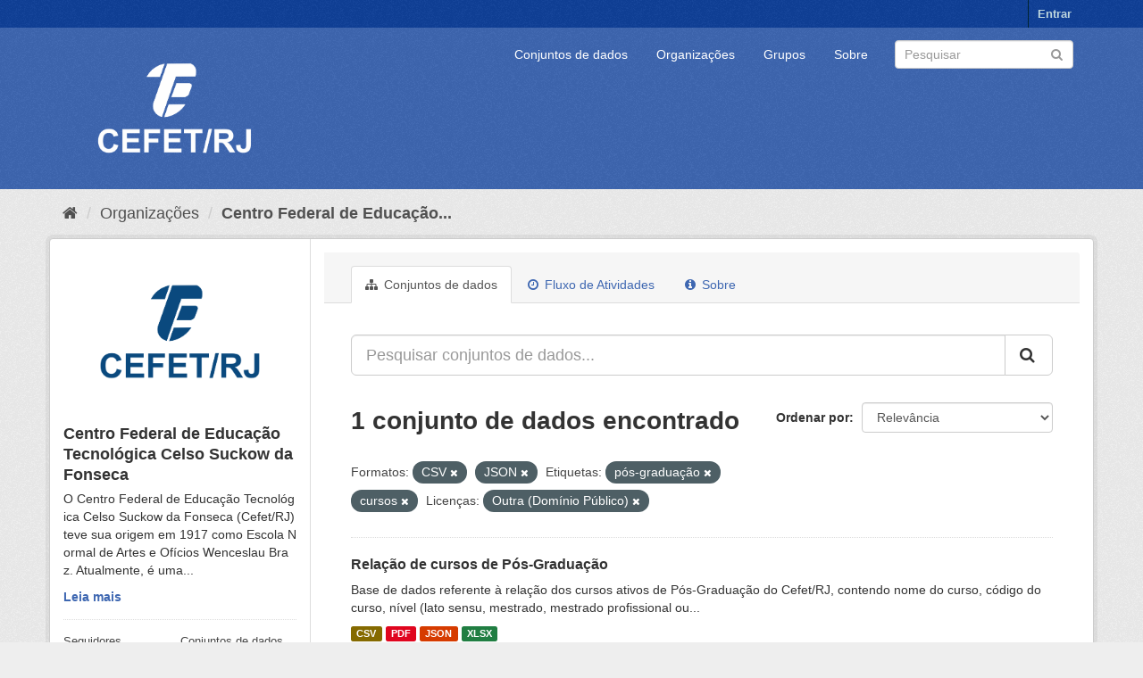

--- FILE ---
content_type: text/html; charset=utf-8
request_url: https://dados.cefet-rj.br/organization/centro-federal-de-educacao-tecnologica-celso-suckow-da-fonseca?res_format=CSV&res_format=JSON&tags=p%C3%B3s-gradua%C3%A7%C3%A3o&tags=cursos&license_id=other-pd
body_size: 6111
content:
<!DOCTYPE html>
<!--[if IE 9]> <html lang="pt_BR" class="ie9"> <![endif]-->
<!--[if gt IE 8]><!--> <html lang="pt_BR"> <!--<![endif]-->
  <head>
    <meta charset="utf-8" />
      <meta name="generator" content="ckan 2.9.5" />
      <meta name="viewport" content="width=device-width, initial-scale=1.0">
    <title>Centro Federal de Educação Tecnológica Celso Suckow da Fonseca - Organizações - Portal de Dados Abertos - Cefet/RJ</title>

    
    
  <link rel="shortcut icon" href="/base/images/ckan.ico" />
    
  <link rel="alternate" type="application/atom+xml" title="Portal de Dados Abertos - Cefet/RJ - Conjuntos de dados na organização: Centro Federal de Educação Tecnológica Celso Suckow da Fonseca" href="/feeds/organization/centro-federal-de-educacao-tecnologica-celso-suckow-da-fonseca.atom" />

      
      
      
      
    

    
      
      
    

    
    <link href="/webassets/base/4f3188fa_main.css" rel="stylesheet"/><style>
        .account-masthead {
    min-height: 30px;
    color: #fff;
    background: #0f4098 url(../../base/images/bg.png);
}
.masthead .logo img {
  max-height: 180px;
}
.masthead .navbar-collapse {
  padding: -10px -10px;
}
.masthead {
  margin-bottom: initial;
  padding: 0px 0;
  color: #fff;
  background: #3e67b1 url("../../base/images/bg.png");
}
.site-footer {
  margin-bottom: initial;
  padding: 10px 0;
  color: #fff;
  background: #3e67b1 url("../../base/images/bg.png");
  padding: 20px 0;
}
.homepage .module-search .module-content {
  border-radius: 3px 3px 0 0;
  background-color: #3e67b1;
  border-bottom: none;
}
.homepage .module-search .tags {
  padding: 5px 10px 10px 10px;
  background-color: #0f4098;
  border-radius: 0 0 3px 3px;
}
a.tag:hover {
  text-decoration: none;
  color: #fff;
  background-color: #0f4098;
  border: 1px solid #235767;
  -webkit-box-shadow: inset 0 1px 0 #3d97b3;
  box-shadow: inset 0 1px 0 #3d97b3;
}
.btn-primary {
  color: #fff;
  background-color: #3e67b1;
  border-color: #1b5a6e;
}
a {
  color: #3e67b1;
  text-decoration: none;
}
.text-primary {
  color: #3e67b1;
}
.bg-primary {
  color: #fff;
  background-color: #3e67b1;
}
.btn-primary .badge {
  color: #3e67b1;
  background-color: #fff;
}
.btn-link {
  font-weight: 400;
  color: #3e67b1;
  border-radius: 0;
}
.dropdown-menu > .active > a:focus {
  color: #fff;
  text-decoration: none;
  background-color: #3e67b1;
  outline: 0;
}
.nav .open > a:focus {
  background-color: #eeeeee;
  border-color: #3e67b1;
}
.nav-pills > li.active > a:focus {
  color: #fff;
  background-color: #3e67b1;
}
.pagination > li > span {
  position: relative;
  float: left;
  padding: 6px 12px;
  margin-left: -1px;
  line-height: 1.42857143;
  color: #3e67b1;
  text-decoration: none;
  background-color: #fff;
  border: 1px solid #ddd;
}
.pagination > .active > span:focus {
  z-index: 3;
  color: #fff;
  cursor: default;
  background-color: #3e67b1;
  border-color: #3e67b1;
}
.label-primary {
  background-color: #3e67b1;
}
.nav-pills > .active > a > .badge {
  color: #3e67b1;
  background-color: #fff;
}
a.thumbnail.active {
  border-color: #3e67b1;
}
.progress-bar {
  float: left;
  width: 0%;
  height: 100%;
  font-size: 12px;
  line-height: 20px;
  color: #fff;
  text-align: center;
  background-color: #3e67b1;
  -webkit-box-shadow: inset 0 -1px 0 rgba(0, 0, 0, 0.15);
  box-shadow: inset 0 -1px 0 rgba(0, 0, 0, 0.15);
  -webkit-transition: width 0.6s ease;
  -o-transition: width 0.6s ease;
  transition: width 0.6s ease;
}
.list-group-item.active:focus {
  z-index: 2;
  color: #fff;
  background-color: #3e67b1;
  border-color: #3e67b1;
}
.panel-primary {
  border-color: #3e67b1;
}
.panel-primary > .panel-heading {
  color: #fff;
  background-color: #3e67b1;
  border-color: #3e67b1;
}
.panel-primary > .panel-heading + .panel-collapse > .panel-body {
  border-top-color: #3e67b1;
}
.panel-primary > .panel-heading .badge {
  color: #3e67b1;
  background-color: #fff;
}
.panel-primary > .panel-footer + .panel-collapse > .panel-body {
  border-bottom-color: #3e67b1;
}
body {
  background: #eee url("../../base/images/bg.png");
}
      </style>
    
  </head>

  
  <body data-site-root="https://dados.cefet-rj.br/" data-locale-root="https://dados.cefet-rj.br/" >

    
    <div class="sr-only sr-only-focusable"><a href="#content">Pular para o conteúdo</a></div>
  

  
     
<div class="account-masthead">
  <div class="container">
     
    <nav class="account not-authed" aria-label="Account">
      <ul class="list-unstyled">
        
        <li><a href="/user/login">Entrar</a></li>
         
      </ul>
    </nav>
     
  </div>
</div>

<header class="navbar navbar-static-top masthead">
    
  <div class="container">
    <div class="navbar-right">
      <button data-target="#main-navigation-toggle" data-toggle="collapse" class="navbar-toggle collapsed" type="button" aria-label="expand or collapse" aria-expanded="false">
        <span class="sr-only">Toggle navigation</span>
        <span class="fa fa-bars"></span>
      </button>
    </div>
    <hgroup class="header-image navbar-left">
       
      <a class="logo" href="/"><img src="/uploads/admin/2022-08-16-194515.550590Vertical-branco.png" alt="Portal de Dados Abertos - Cefet/RJ" title="Portal de Dados Abertos - Cefet/RJ" /></a>
       
    </hgroup>

    <div class="collapse navbar-collapse" id="main-navigation-toggle">
      
      <nav class="section navigation">
        <ul class="nav nav-pills">
            
		<li><a href="/dataset/">Conjuntos de dados</a></li><li><a href="/organization/">Organizações</a></li><li><a href="/group/">Grupos</a></li><li><a href="/about">Sobre</a></li>
	    
        </ul>
      </nav>
       
      <form class="section site-search simple-input" action="/dataset/" method="get">
        <div class="field">
          <label for="field-sitewide-search">Buscar conjunto de dados</label>
          <input id="field-sitewide-search" type="text" class="form-control" name="q" placeholder="Pesquisar" aria-label="Search datasets"/>
          <button class="btn-search" type="submit" aria-label="Submit"><i class="fa fa-search"></i></button>
        </div>
      </form>
      
    </div>
  </div>
</header>

  
    <div class="main">
      <div id="content" class="container">
        
          
            <div class="flash-messages">
              
                
              
            </div>
          

          
            <div class="toolbar" role="navigation" aria-label="Breadcrumb">
              
                
                  <ol class="breadcrumb">
                    
<li class="home"><a href="/" aria-label="Início"><i class="fa fa-home"></i><span> Início</span></a></li>
                    
  <li><a href="/organization/">Organizações</a></li>
  <li class="active"><a href="/organization/centro-federal-de-educacao-tecnologica-celso-suckow-da-fonseca">Centro Federal de Educação...</a></li>

                  </ol>
                
              
            </div>
          

          <div class="row wrapper">
            
            
            

            
              <aside class="secondary col-sm-3">
                
                
  




  
  <div class="module module-narrow module-shallow context-info">
    
    <section class="module-content">
      
      
        <div class="image">
          <a href="/organization/centro-federal-de-educacao-tecnologica-celso-suckow-da-fonseca">
            <img src="https://dados.cefet-rj.br/uploads/group/2022-08-16-194713.935172Verticalazul.png" width="200" alt="centro-federal-de-educacao-tecnologica-celso-suckow-da-fonseca" />
          </a>
        </div>
      
      
      <h1 class="heading">Centro Federal de Educação Tecnológica Celso Suckow da Fonseca
        
      </h1>
      
      
      
        <p class="description">
          O Centro Federal de Educação Tecnológica Celso Suckow da Fonseca (Cefet/RJ) teve sua origem em 1917 como Escola Normal de Artes e Ofícios Wenceslau Braz. Atualmente, é uma...
        </p>
        <p class="read-more">
          <a href="/organization/about/centro-federal-de-educacao-tecnologica-celso-suckow-da-fonseca">Leia mais</a>
        </p>
      
      
      
        
        <div class="nums">
          <dl>
            <dt>Seguidores</dt>
            <dd data-module="followers-counter" data-module-id="5a7330dd-6769-4fa0-bb90-d8bfcd51fcd1" data-module-num_followers="0"><span>0</span></dd>
          </dl>
          <dl>
            <dt>Conjuntos de dados</dt>
            <dd><span>1</span></dd>
          </dl>
        </div>
        
        
        <div class="follow_button">
          
        </div>
        
      
      
    </section>
  </div>
  
  
  <div class="filters">
    <div>
      
        

    
    
	
	    
	    
		<section class="module module-narrow module-shallow">
		    
			<h2 class="module-heading">
			    <i class="fa fa-filter"></i>
			    
			    Organizações
			</h2>
		    
		    
			
			    
				<nav aria-label="Organizações">
				    <ul class="list-unstyled nav nav-simple nav-facet">
					
					    
					    
					    
					    
					    <li class="nav-item">
						<a href="/organization/5a7330dd-6769-4fa0-bb90-d8bfcd51fcd1?res_format=CSV&amp;res_format=JSON&amp;tags=p%C3%B3s-gradua%C3%A7%C3%A3o&amp;tags=cursos&amp;license_id=other-pd&amp;organization=centro-federal-de-educacao-tecnologica-celso-suckow-da-fonseca" title="Centro Federal de Educação Tecnológica Celso Suckow da Fonseca">
						    <span class="item-label">Centro Federal de E...</span>
						    <span class="hidden separator"> - </span>
						    <span class="item-count badge">1</span>
						</a>
					    </li>
					
				    </ul>
				</nav>

				<p class="module-footer">
				    
					
				    
				</p>
			    
			
		    
		</section>
	    
	
    

      
        

    
    
	
	    
	    
		<section class="module module-narrow module-shallow">
		    
			<h2 class="module-heading">
			    <i class="fa fa-filter"></i>
			    
			    Grupos
			</h2>
		    
		    
			
			    
				<p class="module-content empty">Não há Grupos que correspondam a essa busca</p>
			    
			
		    
		</section>
	    
	
    

      
        

    
    
	
	    
	    
		<section class="module module-narrow module-shallow">
		    
			<h2 class="module-heading">
			    <i class="fa fa-filter"></i>
			    
			    Etiquetas
			</h2>
		    
		    
			
			    
				<nav aria-label="Etiquetas">
				    <ul class="list-unstyled nav nav-simple nav-facet">
					
					    
					    
					    
					    
					    <li class="nav-item active">
						<a href="/organization/5a7330dd-6769-4fa0-bb90-d8bfcd51fcd1?res_format=CSV&amp;res_format=JSON&amp;tags=p%C3%B3s-gradua%C3%A7%C3%A3o&amp;license_id=other-pd" title="">
						    <span class="item-label">cursos</span>
						    <span class="hidden separator"> - </span>
						    <span class="item-count badge">1</span>
						</a>
					    </li>
					
					    
					    
					    
					    
					    <li class="nav-item">
						<a href="/organization/5a7330dd-6769-4fa0-bb90-d8bfcd51fcd1?res_format=CSV&amp;res_format=JSON&amp;tags=p%C3%B3s-gradua%C3%A7%C3%A3o&amp;tags=cursos&amp;license_id=other-pd&amp;tags=educa%C3%A7%C3%A3o" title="">
						    <span class="item-label">educação</span>
						    <span class="hidden separator"> - </span>
						    <span class="item-count badge">1</span>
						</a>
					    </li>
					
					    
					    
					    
					    
					    <li class="nav-item active">
						<a href="/organization/5a7330dd-6769-4fa0-bb90-d8bfcd51fcd1?res_format=CSV&amp;res_format=JSON&amp;tags=cursos&amp;license_id=other-pd" title="">
						    <span class="item-label">pós-graduação</span>
						    <span class="hidden separator"> - </span>
						    <span class="item-count badge">1</span>
						</a>
					    </li>
					
				    </ul>
				</nav>

				<p class="module-footer">
				    
					
				    
				</p>
			    
			
		    
		</section>
	    
	
    

      
        

    
    
	
	    
	    
		<section class="module module-narrow module-shallow">
		    
			<h2 class="module-heading">
			    <i class="fa fa-filter"></i>
			    
			    Formatos
			</h2>
		    
		    
			
			    
				<nav aria-label="Formatos">
				    <ul class="list-unstyled nav nav-simple nav-facet">
					
					    
					    
					    
					    
					    <li class="nav-item active">
						<a href="/organization/5a7330dd-6769-4fa0-bb90-d8bfcd51fcd1?res_format=JSON&amp;tags=p%C3%B3s-gradua%C3%A7%C3%A3o&amp;tags=cursos&amp;license_id=other-pd" title="">
						    <span class="item-label">CSV</span>
						    <span class="hidden separator"> - </span>
						    <span class="item-count badge">1</span>
						</a>
					    </li>
					
					    
					    
					    
					    
					    <li class="nav-item active">
						<a href="/organization/5a7330dd-6769-4fa0-bb90-d8bfcd51fcd1?res_format=CSV&amp;tags=p%C3%B3s-gradua%C3%A7%C3%A3o&amp;tags=cursos&amp;license_id=other-pd" title="">
						    <span class="item-label">JSON</span>
						    <span class="hidden separator"> - </span>
						    <span class="item-count badge">1</span>
						</a>
					    </li>
					
					    
					    
					    
					    
					    <li class="nav-item">
						<a href="/organization/5a7330dd-6769-4fa0-bb90-d8bfcd51fcd1?res_format=CSV&amp;res_format=JSON&amp;tags=p%C3%B3s-gradua%C3%A7%C3%A3o&amp;tags=cursos&amp;license_id=other-pd&amp;res_format=PDF" title="">
						    <span class="item-label">PDF</span>
						    <span class="hidden separator"> - </span>
						    <span class="item-count badge">1</span>
						</a>
					    </li>
					
					    
					    
					    
					    
					    <li class="nav-item">
						<a href="/organization/5a7330dd-6769-4fa0-bb90-d8bfcd51fcd1?res_format=CSV&amp;res_format=JSON&amp;tags=p%C3%B3s-gradua%C3%A7%C3%A3o&amp;tags=cursos&amp;license_id=other-pd&amp;res_format=XLSX" title="">
						    <span class="item-label">XLSX</span>
						    <span class="hidden separator"> - </span>
						    <span class="item-count badge">1</span>
						</a>
					    </li>
					
				    </ul>
				</nav>

				<p class="module-footer">
				    
					
				    
				</p>
			    
			
		    
		</section>
	    
	
    

      
        

    
    
	
	    
	    
		<section class="module module-narrow module-shallow">
		    
			<h2 class="module-heading">
			    <i class="fa fa-filter"></i>
			    
			    Licenças
			</h2>
		    
		    
			
			    
				<nav aria-label="Licenças">
				    <ul class="list-unstyled nav nav-simple nav-facet">
					
					    
					    
					    
					    
					    <li class="nav-item active">
						<a href="/organization/5a7330dd-6769-4fa0-bb90-d8bfcd51fcd1?res_format=CSV&amp;res_format=JSON&amp;tags=p%C3%B3s-gradua%C3%A7%C3%A3o&amp;tags=cursos" title="Outra (Domínio Público)">
						    <span class="item-label">Outra (Domínio Públ...</span>
						    <span class="hidden separator"> - </span>
						    <span class="item-count badge">1</span>
						</a>
					    </li>
					
				    </ul>
				</nav>

				<p class="module-footer">
				    
					
				    
				</p>
			    
			
		    
		</section>
	    
	
    

      
    </div>
    <a class="close no-text hide-filters"><i class="fa fa-times-circle"></i><span class="text">close</span></a>
  </div>


              </aside>
            

            
              <div class="primary col-sm-9 col-xs-12" role="main">
                
                
                  <article class="module">
                    
                      <header class="module-content page-header">
                        
                        <ul class="nav nav-tabs">
                          
  <li class="active"><a href="/organization/centro-federal-de-educacao-tecnologica-celso-suckow-da-fonseca"><i class="fa fa-sitemap"></i> Conjuntos de dados</a></li>
  <li><a href="/organization/activity/centro-federal-de-educacao-tecnologica-celso-suckow-da-fonseca/0"><i class="fa fa-clock-o"></i> Fluxo de Atividades</a></li>
  <li><a href="/organization/about/centro-federal-de-educacao-tecnologica-celso-suckow-da-fonseca"><i class="fa fa-info-circle"></i> Sobre</a></li>

                        </ul>
                      </header>
                    
                    <div class="module-content">
                      
                      
    
      
      
      







<form id="organization-datasets-search-form" class="search-form" method="get" data-module="select-switch">

  
    <div class="input-group search-input-group">
      <input aria-label="Pesquisar conjuntos de dados..." id="field-giant-search" type="text" class="form-control input-lg" name="q" value="" autocomplete="off" placeholder="Pesquisar conjuntos de dados...">
      
      <span class="input-group-btn">
        <button class="btn btn-default btn-lg" type="submit" value="search" aria-label="Submit">
          <i class="fa fa-search"></i>
        </button>
      </span>
      
    </div>
  

  
    <span>
  
  

  
  
  
  <input type="hidden" name="res_format" value="CSV" />
  
  
  
  
  
  <input type="hidden" name="res_format" value="JSON" />
  
  
  
  
  
  <input type="hidden" name="tags" value="pós-graduação" />
  
  
  
  
  
  <input type="hidden" name="tags" value="cursos" />
  
  
  
  
  
  <input type="hidden" name="license_id" value="other-pd" />
  
  
  
  </span>
  

  
    
      <div class="form-select form-group control-order-by">
        <label for="field-order-by">Ordenar por</label>
        <select id="field-order-by" name="sort" class="form-control">
          
            
              <option value="score desc, metadata_modified desc">Relevância</option>
            
          
            
              <option value="title_string asc">Nome Crescente</option>
            
          
            
              <option value="title_string desc">Nome Descrescente</option>
            
          
            
              <option value="metadata_modified desc">Modificada pela última vez</option>
            
          
            
          
        </select>
        
        <button class="btn btn-default js-hide" type="submit">Ir</button>
        
      </div>
    
  

  
    
      <h1>

  
  
  
  

1 conjunto de dados encontrado</h1>
    
  

  
    
      <p class="filter-list">
        
          
          <span class="facet">Formatos:</span>
          
            <span class="filtered pill">CSV
              <a href="/organization/centro-federal-de-educacao-tecnologica-celso-suckow-da-fonseca?res_format=JSON&amp;tags=p%C3%B3s-gradua%C3%A7%C3%A3o&amp;tags=cursos&amp;license_id=other-pd" class="remove" title="Remover"><i class="fa fa-times"></i></a>
            </span>
          
            <span class="filtered pill">JSON
              <a href="/organization/centro-federal-de-educacao-tecnologica-celso-suckow-da-fonseca?res_format=CSV&amp;tags=p%C3%B3s-gradua%C3%A7%C3%A3o&amp;tags=cursos&amp;license_id=other-pd" class="remove" title="Remover"><i class="fa fa-times"></i></a>
            </span>
          
        
          
          <span class="facet">Etiquetas:</span>
          
            <span class="filtered pill">pós-graduação
              <a href="/organization/centro-federal-de-educacao-tecnologica-celso-suckow-da-fonseca?res_format=CSV&amp;res_format=JSON&amp;tags=cursos&amp;license_id=other-pd" class="remove" title="Remover"><i class="fa fa-times"></i></a>
            </span>
          
            <span class="filtered pill">cursos
              <a href="/organization/centro-federal-de-educacao-tecnologica-celso-suckow-da-fonseca?res_format=CSV&amp;res_format=JSON&amp;tags=p%C3%B3s-gradua%C3%A7%C3%A3o&amp;license_id=other-pd" class="remove" title="Remover"><i class="fa fa-times"></i></a>
            </span>
          
        
          
          <span class="facet">Licenças:</span>
          
            <span class="filtered pill">Outra (Domínio Público)
              <a href="/organization/centro-federal-de-educacao-tecnologica-celso-suckow-da-fonseca?res_format=CSV&amp;res_format=JSON&amp;tags=p%C3%B3s-gradua%C3%A7%C3%A3o&amp;tags=cursos" class="remove" title="Remover"><i class="fa fa-times"></i></a>
            </span>
          
        
      </p>
      <a class="show-filters btn btn-default">Filtrar Resultados</a>
    
  

</form>




    
  
    
      

  
    <ul class="dataset-list list-unstyled">
    	
	      
	        






  <li class="dataset-item">
    
      <div class="dataset-content">
        
          <h2 class="dataset-heading">
            
              
            
            
		<a href="/dataset/relacao-de-cursos-de-pos-graduacao">Relação de cursos de Pós-Graduação</a>
            
            
              
              
            
          </h2>
        
        
          
        
        
          
            <div>Base de dados referente à relação dos cursos ativos de Pós-Graduação do Cefet/RJ, contendo nome do curso, código do curso, nível (lato sensu, mestrado, mestrado profissional ou...</div>
          
        
      </div>
      
        
          
            <ul class="dataset-resources list-unstyled">
              
                
                <li>
                  <a href="/dataset/relacao-de-cursos-de-pos-graduacao" class="label label-default" data-format="csv">CSV</a>
                </li>
                
                <li>
                  <a href="/dataset/relacao-de-cursos-de-pos-graduacao" class="label label-default" data-format="pdf">PDF</a>
                </li>
                
                <li>
                  <a href="/dataset/relacao-de-cursos-de-pos-graduacao" class="label label-default" data-format="json">JSON</a>
                </li>
                
                <li>
                  <a href="/dataset/relacao-de-cursos-de-pos-graduacao" class="label label-default" data-format="xlsx">XLSX</a>
                </li>
                
              
            </ul>
          
        
      
    
  </li>

	      
	    
    </ul>
  

    
  
  
    
  

                    </div>
                  </article>
                
              </div>
            
          </div>
        
      </div>
    </div>
  
    <footer class="site-footer">
  <div class="container">
    
    <div class="row">
      <div class="col-md-8 footer-links">
        
          <ul class="list-unstyled">
            
              <li><a href="/about">Sobre Portal de Dados Abertos - Cefet/RJ</a></li>
            
          </ul>
          <ul class="list-unstyled">
            
              
              <li><a href="http://docs.ckan.org/en/2.9/api/">API do CKAN</a></li>
              <li><a href="http://www.ckan.org/">Associação CKAN</a></li>
              <li><a href="http://www.opendefinition.org/okd/"><img src="/base/images/od_80x15_blue.png" alt="Open Data"></a></li>
            
          </ul>
        
      </div>
      <div class="col-md-4 attribution">
        
          <p><strong>Impulsionado por</strong> <a class="hide-text ckan-footer-logo" href="http://ckan.org">CKAN</a></p>
        
        
          
<form class="form-inline form-select lang-select" action="/util/redirect" data-module="select-switch" method="POST">
  <label for="field-lang-select">Idioma</label>
  <select id="field-lang-select" name="url" data-module="autocomplete" data-module-dropdown-class="lang-dropdown" data-module-container-class="lang-container">
    
      <option value="/pt_BR/organization/centro-federal-de-educacao-tecnologica-celso-suckow-da-fonseca?res_format=CSV&amp;res_format=JSON&amp;tags=p%C3%B3s-gradua%C3%A7%C3%A3o&amp;tags=cursos&amp;license_id=other-pd" selected="selected">
        português (Brasil)
      </option>
    
      <option value="/en/organization/centro-federal-de-educacao-tecnologica-celso-suckow-da-fonseca?res_format=CSV&amp;res_format=JSON&amp;tags=p%C3%B3s-gradua%C3%A7%C3%A3o&amp;tags=cursos&amp;license_id=other-pd" >
        English
      </option>
    
      <option value="/ja/organization/centro-federal-de-educacao-tecnologica-celso-suckow-da-fonseca?res_format=CSV&amp;res_format=JSON&amp;tags=p%C3%B3s-gradua%C3%A7%C3%A3o&amp;tags=cursos&amp;license_id=other-pd" >
        日本語
      </option>
    
      <option value="/it/organization/centro-federal-de-educacao-tecnologica-celso-suckow-da-fonseca?res_format=CSV&amp;res_format=JSON&amp;tags=p%C3%B3s-gradua%C3%A7%C3%A3o&amp;tags=cursos&amp;license_id=other-pd" >
        italiano
      </option>
    
      <option value="/cs_CZ/organization/centro-federal-de-educacao-tecnologica-celso-suckow-da-fonseca?res_format=CSV&amp;res_format=JSON&amp;tags=p%C3%B3s-gradua%C3%A7%C3%A3o&amp;tags=cursos&amp;license_id=other-pd" >
        čeština (Česko)
      </option>
    
      <option value="/ca/organization/centro-federal-de-educacao-tecnologica-celso-suckow-da-fonseca?res_format=CSV&amp;res_format=JSON&amp;tags=p%C3%B3s-gradua%C3%A7%C3%A3o&amp;tags=cursos&amp;license_id=other-pd" >
        català
      </option>
    
      <option value="/es/organization/centro-federal-de-educacao-tecnologica-celso-suckow-da-fonseca?res_format=CSV&amp;res_format=JSON&amp;tags=p%C3%B3s-gradua%C3%A7%C3%A3o&amp;tags=cursos&amp;license_id=other-pd" >
        español
      </option>
    
      <option value="/fr/organization/centro-federal-de-educacao-tecnologica-celso-suckow-da-fonseca?res_format=CSV&amp;res_format=JSON&amp;tags=p%C3%B3s-gradua%C3%A7%C3%A3o&amp;tags=cursos&amp;license_id=other-pd" >
        français
      </option>
    
      <option value="/el/organization/centro-federal-de-educacao-tecnologica-celso-suckow-da-fonseca?res_format=CSV&amp;res_format=JSON&amp;tags=p%C3%B3s-gradua%C3%A7%C3%A3o&amp;tags=cursos&amp;license_id=other-pd" >
        Ελληνικά
      </option>
    
      <option value="/sv/organization/centro-federal-de-educacao-tecnologica-celso-suckow-da-fonseca?res_format=CSV&amp;res_format=JSON&amp;tags=p%C3%B3s-gradua%C3%A7%C3%A3o&amp;tags=cursos&amp;license_id=other-pd" >
        svenska
      </option>
    
      <option value="/sr/organization/centro-federal-de-educacao-tecnologica-celso-suckow-da-fonseca?res_format=CSV&amp;res_format=JSON&amp;tags=p%C3%B3s-gradua%C3%A7%C3%A3o&amp;tags=cursos&amp;license_id=other-pd" >
        српски
      </option>
    
      <option value="/no/organization/centro-federal-de-educacao-tecnologica-celso-suckow-da-fonseca?res_format=CSV&amp;res_format=JSON&amp;tags=p%C3%B3s-gradua%C3%A7%C3%A3o&amp;tags=cursos&amp;license_id=other-pd" >
        norsk bokmål (Norge)
      </option>
    
      <option value="/sk/organization/centro-federal-de-educacao-tecnologica-celso-suckow-da-fonseca?res_format=CSV&amp;res_format=JSON&amp;tags=p%C3%B3s-gradua%C3%A7%C3%A3o&amp;tags=cursos&amp;license_id=other-pd" >
        slovenčina
      </option>
    
      <option value="/fi/organization/centro-federal-de-educacao-tecnologica-celso-suckow-da-fonseca?res_format=CSV&amp;res_format=JSON&amp;tags=p%C3%B3s-gradua%C3%A7%C3%A3o&amp;tags=cursos&amp;license_id=other-pd" >
        suomi
      </option>
    
      <option value="/ru/organization/centro-federal-de-educacao-tecnologica-celso-suckow-da-fonseca?res_format=CSV&amp;res_format=JSON&amp;tags=p%C3%B3s-gradua%C3%A7%C3%A3o&amp;tags=cursos&amp;license_id=other-pd" >
        русский
      </option>
    
      <option value="/de/organization/centro-federal-de-educacao-tecnologica-celso-suckow-da-fonseca?res_format=CSV&amp;res_format=JSON&amp;tags=p%C3%B3s-gradua%C3%A7%C3%A3o&amp;tags=cursos&amp;license_id=other-pd" >
        Deutsch
      </option>
    
      <option value="/pl/organization/centro-federal-de-educacao-tecnologica-celso-suckow-da-fonseca?res_format=CSV&amp;res_format=JSON&amp;tags=p%C3%B3s-gradua%C3%A7%C3%A3o&amp;tags=cursos&amp;license_id=other-pd" >
        polski
      </option>
    
      <option value="/nl/organization/centro-federal-de-educacao-tecnologica-celso-suckow-da-fonseca?res_format=CSV&amp;res_format=JSON&amp;tags=p%C3%B3s-gradua%C3%A7%C3%A3o&amp;tags=cursos&amp;license_id=other-pd" >
        Nederlands
      </option>
    
      <option value="/bg/organization/centro-federal-de-educacao-tecnologica-celso-suckow-da-fonseca?res_format=CSV&amp;res_format=JSON&amp;tags=p%C3%B3s-gradua%C3%A7%C3%A3o&amp;tags=cursos&amp;license_id=other-pd" >
        български
      </option>
    
      <option value="/ko_KR/organization/centro-federal-de-educacao-tecnologica-celso-suckow-da-fonseca?res_format=CSV&amp;res_format=JSON&amp;tags=p%C3%B3s-gradua%C3%A7%C3%A3o&amp;tags=cursos&amp;license_id=other-pd" >
        한국어 (대한민국)
      </option>
    
      <option value="/hu/organization/centro-federal-de-educacao-tecnologica-celso-suckow-da-fonseca?res_format=CSV&amp;res_format=JSON&amp;tags=p%C3%B3s-gradua%C3%A7%C3%A3o&amp;tags=cursos&amp;license_id=other-pd" >
        magyar
      </option>
    
      <option value="/sl/organization/centro-federal-de-educacao-tecnologica-celso-suckow-da-fonseca?res_format=CSV&amp;res_format=JSON&amp;tags=p%C3%B3s-gradua%C3%A7%C3%A3o&amp;tags=cursos&amp;license_id=other-pd" >
        slovenščina
      </option>
    
      <option value="/lv/organization/centro-federal-de-educacao-tecnologica-celso-suckow-da-fonseca?res_format=CSV&amp;res_format=JSON&amp;tags=p%C3%B3s-gradua%C3%A7%C3%A3o&amp;tags=cursos&amp;license_id=other-pd" >
        latviešu
      </option>
    
      <option value="/tr/organization/centro-federal-de-educacao-tecnologica-celso-suckow-da-fonseca?res_format=CSV&amp;res_format=JSON&amp;tags=p%C3%B3s-gradua%C3%A7%C3%A3o&amp;tags=cursos&amp;license_id=other-pd" >
        Türkçe
      </option>
    
      <option value="/lt/organization/centro-federal-de-educacao-tecnologica-celso-suckow-da-fonseca?res_format=CSV&amp;res_format=JSON&amp;tags=p%C3%B3s-gradua%C3%A7%C3%A3o&amp;tags=cursos&amp;license_id=other-pd" >
        lietuvių
      </option>
    
      <option value="/he/organization/centro-federal-de-educacao-tecnologica-celso-suckow-da-fonseca?res_format=CSV&amp;res_format=JSON&amp;tags=p%C3%B3s-gradua%C3%A7%C3%A3o&amp;tags=cursos&amp;license_id=other-pd" >
        עברית
      </option>
    
      <option value="/zh_Hant_TW/organization/centro-federal-de-educacao-tecnologica-celso-suckow-da-fonseca?res_format=CSV&amp;res_format=JSON&amp;tags=p%C3%B3s-gradua%C3%A7%C3%A3o&amp;tags=cursos&amp;license_id=other-pd" >
        中文 (繁體, 台灣)
      </option>
    
      <option value="/eu/organization/centro-federal-de-educacao-tecnologica-celso-suckow-da-fonseca?res_format=CSV&amp;res_format=JSON&amp;tags=p%C3%B3s-gradua%C3%A7%C3%A3o&amp;tags=cursos&amp;license_id=other-pd" >
        euskara
      </option>
    
      <option value="/my_MM/organization/centro-federal-de-educacao-tecnologica-celso-suckow-da-fonseca?res_format=CSV&amp;res_format=JSON&amp;tags=p%C3%B3s-gradua%C3%A7%C3%A3o&amp;tags=cursos&amp;license_id=other-pd" >
        မြန်မာ (မြန်မာ)
      </option>
    
      <option value="/gl/organization/centro-federal-de-educacao-tecnologica-celso-suckow-da-fonseca?res_format=CSV&amp;res_format=JSON&amp;tags=p%C3%B3s-gradua%C3%A7%C3%A3o&amp;tags=cursos&amp;license_id=other-pd" >
        galego
      </option>
    
      <option value="/hr/organization/centro-federal-de-educacao-tecnologica-celso-suckow-da-fonseca?res_format=CSV&amp;res_format=JSON&amp;tags=p%C3%B3s-gradua%C3%A7%C3%A3o&amp;tags=cursos&amp;license_id=other-pd" >
        hrvatski
      </option>
    
      <option value="/da_DK/organization/centro-federal-de-educacao-tecnologica-celso-suckow-da-fonseca?res_format=CSV&amp;res_format=JSON&amp;tags=p%C3%B3s-gradua%C3%A7%C3%A3o&amp;tags=cursos&amp;license_id=other-pd" >
        dansk (Danmark)
      </option>
    
      <option value="/en_AU/organization/centro-federal-de-educacao-tecnologica-celso-suckow-da-fonseca?res_format=CSV&amp;res_format=JSON&amp;tags=p%C3%B3s-gradua%C3%A7%C3%A3o&amp;tags=cursos&amp;license_id=other-pd" >
        English (Australia)
      </option>
    
      <option value="/id/organization/centro-federal-de-educacao-tecnologica-celso-suckow-da-fonseca?res_format=CSV&amp;res_format=JSON&amp;tags=p%C3%B3s-gradua%C3%A7%C3%A3o&amp;tags=cursos&amp;license_id=other-pd" >
        Indonesia
      </option>
    
      <option value="/mk/organization/centro-federal-de-educacao-tecnologica-celso-suckow-da-fonseca?res_format=CSV&amp;res_format=JSON&amp;tags=p%C3%B3s-gradua%C3%A7%C3%A3o&amp;tags=cursos&amp;license_id=other-pd" >
        македонски
      </option>
    
      <option value="/es_AR/organization/centro-federal-de-educacao-tecnologica-celso-suckow-da-fonseca?res_format=CSV&amp;res_format=JSON&amp;tags=p%C3%B3s-gradua%C3%A7%C3%A3o&amp;tags=cursos&amp;license_id=other-pd" >
        español (Argentina)
      </option>
    
      <option value="/sq/organization/centro-federal-de-educacao-tecnologica-celso-suckow-da-fonseca?res_format=CSV&amp;res_format=JSON&amp;tags=p%C3%B3s-gradua%C3%A7%C3%A3o&amp;tags=cursos&amp;license_id=other-pd" >
        shqip
      </option>
    
      <option value="/am/organization/centro-federal-de-educacao-tecnologica-celso-suckow-da-fonseca?res_format=CSV&amp;res_format=JSON&amp;tags=p%C3%B3s-gradua%C3%A7%C3%A3o&amp;tags=cursos&amp;license_id=other-pd" >
        አማርኛ
      </option>
    
      <option value="/tl/organization/centro-federal-de-educacao-tecnologica-celso-suckow-da-fonseca?res_format=CSV&amp;res_format=JSON&amp;tags=p%C3%B3s-gradua%C3%A7%C3%A3o&amp;tags=cursos&amp;license_id=other-pd" >
        Filipino (Pilipinas)
      </option>
    
      <option value="/km/organization/centro-federal-de-educacao-tecnologica-celso-suckow-da-fonseca?res_format=CSV&amp;res_format=JSON&amp;tags=p%C3%B3s-gradua%C3%A7%C3%A3o&amp;tags=cursos&amp;license_id=other-pd" >
        ខ្មែរ
      </option>
    
      <option value="/ro/organization/centro-federal-de-educacao-tecnologica-celso-suckow-da-fonseca?res_format=CSV&amp;res_format=JSON&amp;tags=p%C3%B3s-gradua%C3%A7%C3%A3o&amp;tags=cursos&amp;license_id=other-pd" >
        română
      </option>
    
      <option value="/uk_UA/organization/centro-federal-de-educacao-tecnologica-celso-suckow-da-fonseca?res_format=CSV&amp;res_format=JSON&amp;tags=p%C3%B3s-gradua%C3%A7%C3%A3o&amp;tags=cursos&amp;license_id=other-pd" >
        українська (Україна)
      </option>
    
      <option value="/pt_PT/organization/centro-federal-de-educacao-tecnologica-celso-suckow-da-fonseca?res_format=CSV&amp;res_format=JSON&amp;tags=p%C3%B3s-gradua%C3%A7%C3%A3o&amp;tags=cursos&amp;license_id=other-pd" >
        português (Portugal)
      </option>
    
      <option value="/uk/organization/centro-federal-de-educacao-tecnologica-celso-suckow-da-fonseca?res_format=CSV&amp;res_format=JSON&amp;tags=p%C3%B3s-gradua%C3%A7%C3%A3o&amp;tags=cursos&amp;license_id=other-pd" >
        українська
      </option>
    
      <option value="/is/organization/centro-federal-de-educacao-tecnologica-celso-suckow-da-fonseca?res_format=CSV&amp;res_format=JSON&amp;tags=p%C3%B3s-gradua%C3%A7%C3%A3o&amp;tags=cursos&amp;license_id=other-pd" >
        íslenska
      </option>
    
      <option value="/fa_IR/organization/centro-federal-de-educacao-tecnologica-celso-suckow-da-fonseca?res_format=CSV&amp;res_format=JSON&amp;tags=p%C3%B3s-gradua%C3%A7%C3%A3o&amp;tags=cursos&amp;license_id=other-pd" >
        فارسی (ایران)
      </option>
    
      <option value="/ar/organization/centro-federal-de-educacao-tecnologica-celso-suckow-da-fonseca?res_format=CSV&amp;res_format=JSON&amp;tags=p%C3%B3s-gradua%C3%A7%C3%A3o&amp;tags=cursos&amp;license_id=other-pd" >
        العربية
      </option>
    
      <option value="/sr_Latn/organization/centro-federal-de-educacao-tecnologica-celso-suckow-da-fonseca?res_format=CSV&amp;res_format=JSON&amp;tags=p%C3%B3s-gradua%C3%A7%C3%A3o&amp;tags=cursos&amp;license_id=other-pd" >
        srpski (latinica)
      </option>
    
      <option value="/mn_MN/organization/centro-federal-de-educacao-tecnologica-celso-suckow-da-fonseca?res_format=CSV&amp;res_format=JSON&amp;tags=p%C3%B3s-gradua%C3%A7%C3%A3o&amp;tags=cursos&amp;license_id=other-pd" >
        монгол (Монгол)
      </option>
    
      <option value="/th/organization/centro-federal-de-educacao-tecnologica-celso-suckow-da-fonseca?res_format=CSV&amp;res_format=JSON&amp;tags=p%C3%B3s-gradua%C3%A7%C3%A3o&amp;tags=cursos&amp;license_id=other-pd" >
        ไทย
      </option>
    
      <option value="/ne/organization/centro-federal-de-educacao-tecnologica-celso-suckow-da-fonseca?res_format=CSV&amp;res_format=JSON&amp;tags=p%C3%B3s-gradua%C3%A7%C3%A3o&amp;tags=cursos&amp;license_id=other-pd" >
        नेपाली
      </option>
    
      <option value="/zh_Hans_CN/organization/centro-federal-de-educacao-tecnologica-celso-suckow-da-fonseca?res_format=CSV&amp;res_format=JSON&amp;tags=p%C3%B3s-gradua%C3%A7%C3%A3o&amp;tags=cursos&amp;license_id=other-pd" >
        中文 (简体, 中国)
      </option>
    
      <option value="/vi/organization/centro-federal-de-educacao-tecnologica-celso-suckow-da-fonseca?res_format=CSV&amp;res_format=JSON&amp;tags=p%C3%B3s-gradua%C3%A7%C3%A3o&amp;tags=cursos&amp;license_id=other-pd" >
        Tiếng Việt
      </option>
    
  </select>
  <button class="btn btn-default js-hide" type="submit">Ir</button>
</form>
        
      </div>
    </div>
    
  </div>

  
    
  
</footer>
  
  
  
  
  
    

      

    
    
    <link href="/webassets/vendor/f3b8236b_select2.css" rel="stylesheet"/>
<link href="/webassets/vendor/0b01aef1_font-awesome.css" rel="stylesheet"/>
    <script src="/webassets/vendor/d8ae4bed_jquery.js" type="text/javascript"></script>
<script src="/webassets/vendor/fb6095a0_vendor.js" type="text/javascript"></script>
<script src="/webassets/vendor/580fa18d_bootstrap.js" type="text/javascript"></script>
<script src="/webassets/base/15a18f6c_main.js" type="text/javascript"></script>
<script src="/webassets/base/266988e1_ckan.js" type="text/javascript"></script>
  </body>
</html>